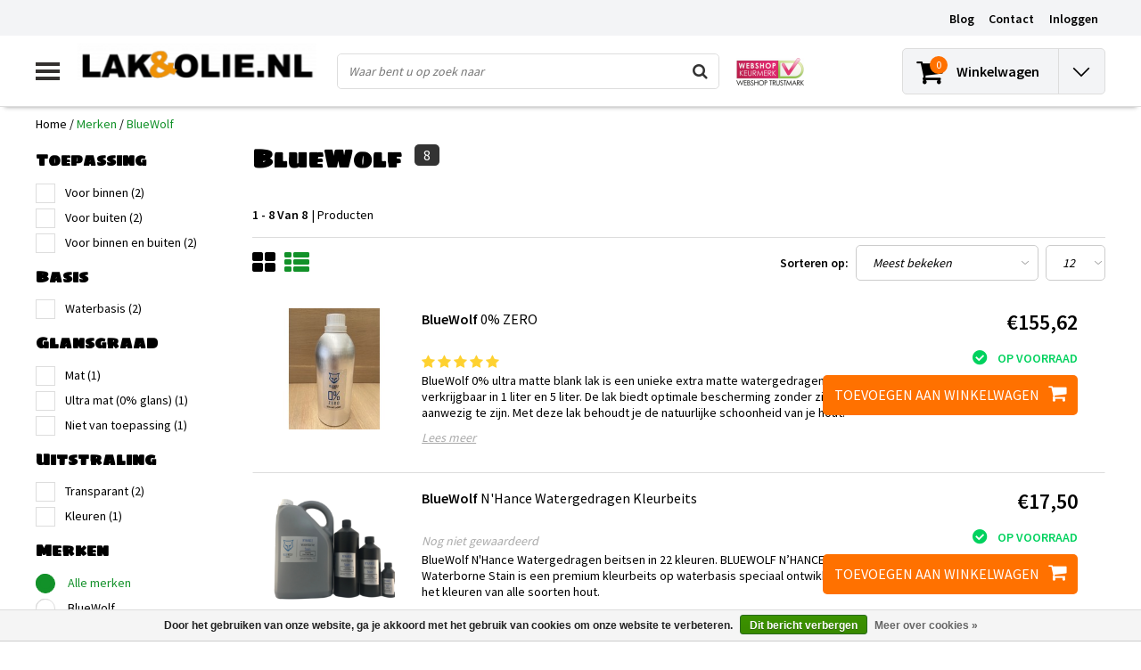

--- FILE ---
content_type: text/html;charset=utf-8
request_url: https://www.lakenolie.nl/brands/bluewolf/
body_size: 10975
content:
<!DOCTYPE html>
<html lang="nl">
  <head>
    <!--
    InStijl Media Ultimate Theme
    Theme by InStijl Media
    https://www.instijlmedia.nl
    
    If you are interested in our special offers or some customizaton, please contact us at info@instijlmedia.nl.
    -->
    <meta charset="utf-8"/>
<!-- [START] 'blocks/head.rain' -->
<!--

  (c) 2008-2026 Lightspeed Netherlands B.V.
  http://www.lightspeedhq.com
  Generated: 16-01-2026 @ 21:43:47

-->
<link rel="canonical" href="https://www.lakenolie.nl/brands/bluewolf/"/>
<link rel="alternate" href="https://www.lakenolie.nl/index.rss" type="application/rss+xml" title="Nieuwe producten"/>
<link href="https://cdn.webshopapp.com/assets/cookielaw.css?2025-02-20" rel="stylesheet" type="text/css"/>
<meta name="robots" content="noodp,noydir"/>
<meta name="google-site-verification" content="WCrlPIHHThUpt_g4NYW73039ucHmVgxMaez56yaIwyE"/>
<meta property="og:url" content="https://www.lakenolie.nl/brands/bluewolf/?source=facebook"/>
<meta property="og:site_name" content="LakenOlie.nl"/>
<meta property="og:title" content="BlueWolf"/>
<meta property="og:description" content="Jouw werk is een weerspiegeling van je creativiteit, passie en toewijding aan het ontwerpen of maken van iets moois, functioneel en inspirerend. Het proces van"/>
<!--[if lt IE 9]>
<script src="https://cdn.webshopapp.com/assets/html5shiv.js?2025-02-20"></script>
<![endif]-->
<!-- [END] 'blocks/head.rain' -->
        <title>BlueWolf | LakenOlie.nl</title>
    <meta name="description" content="Jouw werk is een weerspiegeling van je creativiteit, passie en toewijding aan het ontwerpen of maken van iets moois, functioneel en inspirerend. Het proces van" />
    <meta name="keywords" content="BlueWolf, Skepwolf projects Veracious Lakenolie coatings bormawachs morrells" />
    <meta http-equiv="X-UA-Compatible" content="IE=Edge">
    <meta name="viewport" content="width=device-width">
    <meta name="apple-mobile-web-app-capable" content="yes">
    <meta name="apple-mobile-web-app-status-bar-style" content="black">
    <meta property="fb:app_id" content="966242223397117"/>
    <link rel="shortcut icon" href="https://cdn.webshopapp.com/shops/258820/themes/170233/v/2069413/assets/favicon.ico?20250910101414" type="image/x-icon" />

<link href='//fonts.googleapis.com/css?family=Source%20Sans%20Pro:400,300,600' rel='stylesheet' type='text/css'>
<link href='//fonts.googleapis.com/css?family=Sigmar%20One:400,300,600' rel='stylesheet' type='text/css'>

<link rel="stylesheet" type="text/css" href="https://cdn.webshopapp.com/shops/258820/themes/170233/assets/stylesheet.css???2025091010141420201030172253" />
<link rel="stylesheet" type="text/css" href="https://cdn.webshopapp.com/shops/258820/themes/170233/assets/general.css?2025091010141420201030172253" />
<link rel="stylesheet" type="text/css" href="https://cdn.webshopapp.com/shops/258820/themes/170233/assets/settings.css?2025091010141420201030172253" />
<link rel="stylesheet" type="text/css" href="https://cdn.webshopapp.com/shops/258820/themes/170233/assets/custom.css?2025091010141420201030172253" />
<link rel="stylesheet" href="https://cdn.webshopapp.com/shops/258820/themes/170233/assets/responsive.css??2025091010141420201030172253" />
<script type="text/javascript">
  var template = 'pages/collection.rain';
  var searchUrl = "https://www.lakenolie.nl/search/";
  var searchBar = 'live';
  var filter_url = '1'
  var ism_rating;
</script>  </head>
  <body class="body osx webkit">
        <div id="wrapper" class="wrapper">  
            <div id="resMenu">
  
  <div class="menu-text">
    <strong>Menu</strong>
  </div>
  
  <div id="resNavCloser">
    <span class="pe-7s-close"></span>
  </div>
  
  <div class="clear"></div>
  
  <div id="resNav">
    <div class="search-mobile-bar"></div>
    <ul>
            <li class="item">
        <a href="https://www.lakenolie.nl/acties/" title="ACTIES">ACTIES</a>
              </li>
            <li class="item">
        <a href="https://www.lakenolie.nl/lakken-beitsen/" title="LAKKEN &amp; BEITSEN">LAKKEN &amp; BEITSEN</a>
              </li>
            <li class="item">
        <a href="https://www.lakenolie.nl/olie-wax/" title="OLIE &amp; WAX">OLIE &amp; WAX</a>
              </li>
            <li class="item">
        <a href="https://www.lakenolie.nl/kleurmiddelen/" title="KLEURMIDDELEN">KLEURMIDDELEN</a>
              </li>
            <li class="item">
        <a href="https://www.lakenolie.nl/decoratieve-afwerkingen/" title="DECORATIEVE AFWERKINGEN">DECORATIEVE AFWERKINGEN</a>
              </li>
            <li class="item">
        <a href="https://www.lakenolie.nl/restauratie/" title="RESTAURATIE">RESTAURATIE</a>
              </li>
            <li class="item">
        <a href="https://www.lakenolie.nl/metal-primers-sealers/" title="METAL PRIMERS &amp; SEALERS">METAL PRIMERS &amp; SEALERS</a>
              </li>
            <li class="item">
        <a href="https://www.lakenolie.nl/wand-afwerkingen/" title="WAND AFWERKINGEN">WAND AFWERKINGEN</a>
              </li>
            <li class="item">
        <a href="https://www.lakenolie.nl/onderhoud/" title="ONDERHOUD">ONDERHOUD</a>
              </li>
            <li class="item">
        <a href="https://www.lakenolie.nl/metal-patinas/" title="METAL PATINAS">METAL PATINAS</a>
              </li>
            <li class="item">
        <a href="https://www.lakenolie.nl/gereedschappen-materialen/" title="GEREEDSCHAPPEN &amp; MATERIALEN">GEREEDSCHAPPEN &amp; MATERIALEN</a>
              </li>
            <li class="item">
        <a href="https://www.lakenolie.nl/liquid-metal-coating/" title="LIQUID METAL COATING">LIQUID METAL COATING</a>
              </li>
            <li class="item">
        <a href="https://www.lakenolie.nl/borma-pro/" title="BORMA PRO">BORMA PRO</a>
              </li>
                  
            <li class="item">
        <a href="https://www.lakenolie.nl/brands/" title="Merken">Merken</a>
                <span class="pe-7s-angle-down"></span>
        <ul class="submenu no-subs">
                    <li class="item active">
            <a href="https://www.lakenolie.nl/brands/bluewolf/" title="BlueWolf">BlueWolf</a>
          </li>
                    <li class="item">
            <a href="https://www.lakenolie.nl/brands/borma-pro/" title="Borma Pro">Borma Pro</a>
          </li>
                    <li class="item">
            <a href="https://www.lakenolie.nl/brands/borma-wachs/" title="Borma Wachs">Borma Wachs</a>
          </li>
                    <li class="item">
            <a href="https://www.lakenolie.nl/brands/borma-wachs-touch-up/" title="Borma Wachs - Touch Up -">Borma Wachs - Touch Up -</a>
          </li>
                    <li class="item">
            <a href="https://www.lakenolie.nl/brands/dofine/" title="DOFINE">DOFINE</a>
          </li>
                    <li class="item">
            <a href="https://www.lakenolie.nl/brands/lakenolienl/" title="Lakenolie.nl">Lakenolie.nl</a>
          </li>
                    <li class="item">
            <a href="https://www.lakenolie.nl/brands/sculpt-nouveau/" title="Sculpt Nouveau">Sculpt Nouveau</a>
          </li>
                    <li class="item">
            <a href="https://www.lakenolie.nl/brands/sprayshop/" title="Sprayshop">Sprayshop</a>
          </li>
                  </ul>
              </li>
            
                  <li class="item blog">
        <a href="https://www.lakenolie.nl/blogs/lakenolie-blog/" title="HANDIGE TIPS LEES JE HIER">HANDIGE TIPS LEES JE HIER</a>
                <span class="pe-7s-angle-down"></span>
        <ul>
                    <li class="item">
            <a href="https://www.lakenolie.nl/blogs/lakenolie-blog/voorjaarsschoonmaak-van-je-tuinhout/" title="Voorjaarsschoonmaak van je tuinhout">Voorjaarsschoonmaak van je tuinhout</a>
          </li>
                    <li class="item">
            <a href="https://www.lakenolie.nl/blogs/lakenolie-blog/hoe-bescherm-ik-mijn-houten-tuinmeubelen/" title="Hoe bescherm ik mijn houten tuinmeubelen? ">Hoe bescherm ik mijn houten tuinmeubelen? </a>
          </li>
                    <li class="item">
            <a href="https://www.lakenolie.nl/blogs/lakenolie-blog/beits-of-beits/" title="Beits of beits???">Beits of beits???</a>
          </li>
                    <li class="item">
            <a href="https://www.lakenolie.nl/blogs/lakenolie-blog/een-houten-vloer-olien-zo-doe-je-dat/" title="Een houten vloer oliën, zo doe je dat">Een houten vloer oliën, zo doe je dat</a>
          </li>
                    <li class="item">
            <a href="https://www.lakenolie.nl/blogs/lakenolie-blog/advies-van-de-expert-eiken-tafel-olien-lakken-of-i/" title="Eiken tafel: oliën, lakken of in de wax zetten?">Eiken tafel: oliën, lakken of in de wax zetten?</a>
          </li>
                  </ul>
              </li>
                  <li class="item lang">
                  <a href="" onclick="" title="Nederlands" class="language language-nl">
        <em>Taal:</em> Nederlands
      </a>
                    <span class="pe-7s-angle-down"></span>
      <ul class="submenu no-subs">
                                 </ul>
   </li>
  <li class="item lang">
                  <a href="" onclick="" title="eur" class="language language-EUR">
        <em>Valuta:</em> EUR - €
      </a>
                    <span class="pe-7s-angle-down"></span>
      <ul class="submenu no-subs">
                                 </ul>
   		</li>
    </ul>
  </div>
</div>      <div class="container">
         
        <div id="topnav">
  <div class="colfull auto">
    <Div class="row">
      <div class="col-sm-9 col-lg-10 col-md-12 ">
              </div>
      
            <div id="global" class="col-sm-3 col-lg-2">
        
                 
                
        <div class="dropdown">
          <ul class="unstyled-list">
                        <li class="blog">
              <a href="" onclick="" title="HANDIGE TIPS LEES JE HIER">
                <span class="title">Blog</span>
              </a>
                            <ul class="">
                                <li class="">
                  <a href="https://www.lakenolie.nl/blogs/lakenolie-blog/voorjaarsschoonmaak-van-je-tuinhout/" title="Voorjaarsschoonmaak van je tuinhout">Voorjaarsschoonmaak van je tuinhout</a>
                </li>
                                <li class="">
                  <a href="https://www.lakenolie.nl/blogs/lakenolie-blog/hoe-bescherm-ik-mijn-houten-tuinmeubelen/" title="Hoe bescherm ik mijn houten tuinmeubelen? ">Hoe bescherm ik mijn houten tuinmeubelen? </a>
                </li>
                                <li class="">
                  <a href="https://www.lakenolie.nl/blogs/lakenolie-blog/beits-of-beits/" title="Beits of beits???">Beits of beits???</a>
                </li>
                                <li class="">
                  <a href="https://www.lakenolie.nl/blogs/lakenolie-blog/een-houten-vloer-olien-zo-doe-je-dat/" title="Een houten vloer oliën, zo doe je dat">Een houten vloer oliën, zo doe je dat</a>
                </li>
                                <li class="">
                  <a href="https://www.lakenolie.nl/blogs/lakenolie-blog/advies-van-de-expert-eiken-tafel-olien-lakken-of-i/" title="Eiken tafel: oliën, lakken of in de wax zetten?">Eiken tafel: oliën, lakken of in de wax zetten?</a>
                </li>
                              </ul>
                          </li>
                      </ul>
        </div>
        <div class="link">
          <ul>
            <li>
              <a href="https://www.lakenolie.nl/service/" onclick="">
                <span class="title">Contact</span>
              </a>
            </li>
          </ul>
        </div>
        <div class="dropdown">
          <ul>
            <li>
              <a href="" onclick="">
                <span class="title">Inloggen</span>
              </a>
              <div class="account submenu border-box unstyled-list">
                                <div class="login-header">
                  <strong>Mijn account</strong>
                </div>
                                <div class="login-content">
                                    <div id="login">
                    <form action="https://www.lakenolie.nl/account/loginPost/" method="post" id="form_login">
                      <input type="hidden" name="key" value="67e74c9ee674531a3d16f00ff47d423b" />
                      <div class="login-input">
                        <input type="hidden" name="type" value="login" />
                        <input type="text" name="email" placeholder="E-mail" onfocus="if(this.value=='E-mail'){this.value='';};" class="cat-myacc" />
                        <input type="password" class="cat-myacc" name="password" placeholder="Wachtwoord" onfocus="if(this.value=='Wachtwoord'){this.value='';};" />
                      </div>
                      <div class="account-buttons">
                        <div class="btn btn-default reg-acc">
                          <a href="#" onclick="$('#form_login').submit();" title="Inloggen">Inloggen </a>
                        </div>
                        <div class="register">
                          <strong>Nieuwe klant?</strong>
                          <div class="btn btn-default new-acc">
                            <a href="https://www.lakenolie.nl/account/" title="Registreren" rel="nofollow">Registreren</a>
                          </div>
                          <div class="clear"></div>
                        </div>
                      </div>
                    </form>
                  </div>
                                  </div>
              </div>
            </li>
          </ul>
        </div>
      </div>
          </div>   
  </div>
</div><header id="header" class="header header-pages topnav-active">
  <div class="colfull auto">
    <div class="header-content row">
      <div id="logo" class="col-xsm-2 col-lg-3 col-md-3 col-sd-12">
        
        <div id="resNavOpener" class="menuIcon">
          <div class="buttonContainer">
            <div class="miniBar"></div>
            <div class="miniBar middle"></div>
            <div class="miniBar"></div>
          </div>
          
                    <div class="nav-menu">
            <nav class="navigation">
  <div class="nav nav-container">
    <div class="nav-title-box">
      <strong>Categorieën</strong>
    </div>
    <div class="navbar">
      <ul class="nav">
                <li class="item">
          <a href="https://www.lakenolie.nl/acties/" title="ACTIES" class="itemlink">
            <span class="title">ACTIES</span>
                      </a>
          
                      </li>
                    <li class="item">
          <a href="https://www.lakenolie.nl/lakken-beitsen/" title="LAKKEN &amp; BEITSEN" class="itemlink">
            <span class="title">LAKKEN &amp; BEITSEN</span>
                      </a>
          
                      </li>
                    <li class="item">
          <a href="https://www.lakenolie.nl/olie-wax/" title="OLIE &amp; WAX" class="itemlink">
            <span class="title">OLIE &amp; WAX</span>
                      </a>
          
                      </li>
                    <li class="item">
          <a href="https://www.lakenolie.nl/kleurmiddelen/" title="KLEURMIDDELEN" class="itemlink">
            <span class="title">KLEURMIDDELEN</span>
                      </a>
          
                      </li>
                    <li class="item">
          <a href="https://www.lakenolie.nl/decoratieve-afwerkingen/" title="DECORATIEVE AFWERKINGEN" class="itemlink">
            <span class="title">DECORATIEVE AFWERKINGEN</span>
                      </a>
          
                      </li>
                    <li class="item">
          <a href="https://www.lakenolie.nl/restauratie/" title="RESTAURATIE" class="itemlink">
            <span class="title">RESTAURATIE</span>
                      </a>
          
                      </li>
                    <li class="item">
          <a href="https://www.lakenolie.nl/metal-primers-sealers/" title="METAL PRIMERS &amp; SEALERS" class="itemlink">
            <span class="title">METAL PRIMERS &amp; SEALERS</span>
                      </a>
          
                      </li>
                    <li class="item">
          <a href="https://www.lakenolie.nl/wand-afwerkingen/" title="WAND AFWERKINGEN" class="itemlink">
            <span class="title">WAND AFWERKINGEN</span>
                      </a>
          
                      </li>
                    <li class="item">
          <a href="https://www.lakenolie.nl/onderhoud/" title="ONDERHOUD" class="itemlink">
            <span class="title">ONDERHOUD</span>
                      </a>
          
                      </li>
                    <li class="item">
          <a href="https://www.lakenolie.nl/metal-patinas/" title="METAL PATINAS" class="itemlink">
            <span class="title">METAL PATINAS</span>
                      </a>
          
                      </li>
                    <li class="item">
          <a href="https://www.lakenolie.nl/gereedschappen-materialen/" title="GEREEDSCHAPPEN &amp; MATERIALEN" class="itemlink">
            <span class="title">GEREEDSCHAPPEN &amp; MATERIALEN</span>
                      </a>
          
                      </li>
                                    <li class="item">
              <a href="https://www.lakenolie.nl/catalog/" title="" class="subsubitemlink">
                <span class="title italic">Alle categorieën</span>
              </a>
            </li>
                    		            </ul>
            </div>
            </div>
            </nav>          </div>
                  </div>
        
        <div class="logo">
          <a href="https://www.lakenolie.nl/" alt="LakenOlie.nl">
                        <img src="https://cdn.webshopapp.com/shops/258820/themes/170233/v/2069413/assets/logo.png?20250910101414" alt="logo" class="img-responsive" />
                      </a>
        </div>
        
        <div class="cart-button">
          <a href="https://www.lakenolie.nl/cart/" title="Winkelwagen">
            <div class="cart-icon">
              <i class="fa fa-shopping-cart" aria-hidden="true"></i>
              <span class="cart-count">0</span>
            </div>
          </a>
        </div>
        
      </div>
      <div id="search" class="col-xsm-6 col-lg-7 col-md-7 col-sd-12">
        <div class="searchnav hm-active live">
          <form action="https://www.lakenolie.nl/search/" method="get" id="formSearch">
            <input type="search" name="q" autocomplete="off" value="" placeholder="Waar bent u op zoek naar"/>
                        <i onclick="$('#formSearch').submit();" title="Zoeken" class="fa fa-search"></i>
            <div class="autocomplete">
                            <div class="products products-livesearch clear"></div>
              <div class="notfound">Geen producten gevonden...</div>
              <div class="more clear"><a class="item-add-btn livesearch" href="https://www.lakenolie.nl/search/">Bekijk alle resultaten <span>(0)</span></a></div>
            </div>
          </form>
        </div>
        
                <div class="hallmark">
                    <img src="https://cdn.webshopapp.com/shops/258820/themes/170233/assets/hallmark.png?20240815230113" width="100" alt="" class="img-responsive" />
                  </div>
              </div>
      <div id="cart" class="col-xsm-2 col-lg-2 col-md-2">
        <div class="cart-vertical">
          <div class="cart-button">
            <a href="https://www.lakenolie.nl/cart/" title="Winkelwagen">
              <div class="cart-icon">
                <i class="fa fa-shopping-cart" aria-hidden="true"></i>
                <span class="cart-count">0</span>
              </div>
              <strong>Winkelwagen</strong>
            </a>
            
            
            
            <div class="dropdown cart-dropdown">
              <ul>
                <li>
                  <a href="" onclick="" class="cart-icon-arrow no-transistion">
                    <i class="pe-7s-angle-down" aria-hidden="true"></i>
                  </a>
                                      <div class="submenu subright unstyled-list empty-cart">
                      <div class="cart-title">Winkelwagen<span class="items">0 Producten</span></div>
                      <div class="cart-content">U heeft geen artikelen in uw winkelwagen</div>
                    </div>
                                      </li>
                  </ul>
                  </div>
                </div>
                  
                </div>
                </div>
                </div>
                </div>
                </header>        <main id="main" class="page">
                    <div class="colfull auto">
                        
<div class="row">
      
  <div class="breadcrumbs col-sm-12"> 
    <a href="https://www.lakenolie.nl/" title="Home" class="crumb">Home</a> 
        / <a href="https://www.lakenolie.nl/brands/" class="crumb active">Merken</a>
        / <a href="https://www.lakenolie.nl/brands/bluewolf/" class="crumb active">BlueWolf</a>
      </div> 
      <div id="sidebar" class="col-xsm-2 col-lg-12">
    <div class="filter-button">
      <div class="btn btn-filter">
        <a href="" onclick="return false" title="Filter">
          <span>Filters</span>
        </a>
      </div>
      <div class="filter-sidebar">
        <div class="sidebar">
  
   
  <div class="categories widget">
                                                                                                                                                                                                                          </div>
      
<div class="filter-container">
  <div class="filters">
    
    <form action="https://www.lakenolie.nl/brands/bluewolf/" method="get" id="filter_form" class="filter_form">
      <input type="hidden" name="max" value="200" class="filter_form_max" />
      <input type="hidden" name="min" value="0" class="filter_form_min" />
      <input type="hidden" name="mode" value="list" class="filter_form_mode" />
      <input type="hidden" name="limit" value="12" class="filter_form_limit" />
      <input type="hidden" name="sort" value="popular" class="filter_form_sort" />
      <input type="hidden" value="1" id="totalpages" />
      
                    
      <div class="custom-filters widget">
        <div class="title-box">
          <strong>Toepassing</strong>
          <div class="clear"></div>
        </div>
        <ul>  
                    <li class="sidebar-filter-item ">
            <i class="fa fa-check" aria-hidden="true"></i>
            <input id="filter_726472" type="checkbox" name="filter[]" value="726472"  />
            <span class="cr"><i class="ck-icon fa fa-check"></i></span>
            <label for="filter_726472">Voor binnen <span>(2)</span></label>
          </li>
                    <li class="sidebar-filter-item ">
            <i class="fa fa-check" aria-hidden="true"></i>
            <input id="filter_726473" type="checkbox" name="filter[]" value="726473"  />
            <span class="cr"><i class="ck-icon fa fa-check"></i></span>
            <label for="filter_726473">Voor buiten <span>(2)</span></label>
          </li>
                    <li class="sidebar-filter-item ">
            <i class="fa fa-check" aria-hidden="true"></i>
            <input id="filter_726474" type="checkbox" name="filter[]" value="726474"  />
            <span class="cr"><i class="ck-icon fa fa-check"></i></span>
            <label for="filter_726474">Voor binnen en buiten <span>(2)</span></label>
          </li>
                            </ul> 
      </div>
              
      <div class="custom-filters widget">
        <div class="title-box">
          <strong>Basis</strong>
          <div class="clear"></div>
        </div>
        <ul>  
                    <li class="sidebar-filter-item ">
            <i class="fa fa-check" aria-hidden="true"></i>
            <input id="filter_726516" type="checkbox" name="filter[]" value="726516"  />
            <span class="cr"><i class="ck-icon fa fa-check"></i></span>
            <label for="filter_726516">Waterbasis <span>(2)</span></label>
          </li>
                            </ul> 
      </div>
              
      <div class="custom-filters widget">
        <div class="title-box">
          <strong>Glansgraad</strong>
          <div class="clear"></div>
        </div>
        <ul>  
                    <li class="sidebar-filter-item ">
            <i class="fa fa-check" aria-hidden="true"></i>
            <input id="filter_727048" type="checkbox" name="filter[]" value="727048"  />
            <span class="cr"><i class="ck-icon fa fa-check"></i></span>
            <label for="filter_727048">Mat <span>(1)</span></label>
          </li>
                    <li class="sidebar-filter-item ">
            <i class="fa fa-check" aria-hidden="true"></i>
            <input id="filter_727052" type="checkbox" name="filter[]" value="727052"  />
            <span class="cr"><i class="ck-icon fa fa-check"></i></span>
            <label for="filter_727052">Ultra mat (0% glans) <span>(1)</span></label>
          </li>
                    <li class="sidebar-filter-item ">
            <i class="fa fa-check" aria-hidden="true"></i>
            <input id="filter_727798" type="checkbox" name="filter[]" value="727798"  />
            <span class="cr"><i class="ck-icon fa fa-check"></i></span>
            <label for="filter_727798">Niet van toepassing <span>(1)</span></label>
          </li>
                            </ul> 
      </div>
              
      <div class="custom-filters widget">
        <div class="title-box">
          <strong>Uitstraling</strong>
          <div class="clear"></div>
        </div>
        <ul>  
                    <li class="sidebar-filter-item ">
            <i class="fa fa-check" aria-hidden="true"></i>
            <input id="filter_727583" type="checkbox" name="filter[]" value="727583"  />
            <span class="cr"><i class="ck-icon fa fa-check"></i></span>
            <label for="filter_727583">Transparant <span>(2)</span></label>
          </li>
                    <li class="sidebar-filter-item ">
            <i class="fa fa-check" aria-hidden="true"></i>
            <input id="filter_727584" type="checkbox" name="filter[]" value="727584"  />
            <span class="cr"><i class="ck-icon fa fa-check"></i></span>
            <label for="filter_727584">Kleuren <span>(1)</span></label>
          </li>
                            </ul> 
      </div>
                  
            <div class="brands widget">
        <div class="title-box">
          <strong>Merken</strong>
          <div class="clear"></div>
        </div>
        <ul class="subnav">
                    <li class="subitem  selected">
            <input id="filter_0" type="radio" name="brand" value="0"  checked="checked" >
            <span class="cr"><i class="ck-icon fa fa-circle"></i></span>
            <label class="itemLink" for="filter_0">
              Alle merken
            </label>
          </li>
                    <li class="subitem ">
            <input id="filter_3979323" type="radio" name="brand" value="3979323" >
            <span class="cr"><i class="ck-icon fa fa-circle"></i></span>
            <label class="itemLink" for="filter_3979323">
              BlueWolf
            </label>
          </li>
                            </ul>
      </div>
            
            <div class="prices widget">
        <div class="title-box">
          <strong>Prijs</strong>
          <div class="clear"></div>
        </div>
        
        <div class="price-filter">
          <div class="filter-slider">
            <div id="collection-filter-price"></div>
          </div>
          <div class="price-filter-range clear">
            <div class="min">Min: €<span>0</span></div>
            <div class="max">Max: €<span>200</span></div>
          </div>
        </div>
      </div>
            
      
      <div class="clear"></div>
      
    </form>
    
  </div>
</div>
      <div class="feedback-widget">
      <script id='webwinkelkeur_script_container'>(function () {
  _webwinkelkeur_id = ;
  _webwinkelkeur_theme = 'light';
  _webwinkelkeur_color = '#ea0e8b';
  _webwinkelkeur_show = 'yes';
  _webwinkelkeur_view = 'slider';
  _webwinkelkeur_amount = 6;
  _webwinkelkeur_width = 'manual';
  _webwinkelkeur_width_amount = '205px';
  _webwinkelkeur_height = '126px';
  _webwinkelkeur_interval = 5000;
  var js = document.createElement('script');
  js.id = 'webwinkelkeur_script';
  js.type = 'text/javascript';
  js.async = true;
  js.src = '//www.webwinkelkeur.nl/widget.js';
  var s = document.getElementById('webwinkelkeur_script_container');
  s.parentNode.insertBefore(js, s);
})();</script>
      </div>
    
    </div>      </div>
    </div>
  </div>
    
  <div id="collection" class="col-xsm-8 col-lg-12">
    
    <div class="title-box"> 
      <h1 class="collection-title">BlueWolf</h1>
      <div class="title-label">
        <span>8</span>
      </div>
      <div class="clear"></div>
    </div> 
    
            <div class="pagination">
      <div class="row">
        
        <div class="products-pager col-sm-3 col-md-12">
          <div class="pager-counts">
            <strong class="left">
              1 - 8
              Van 8
            </strong>
          </div>
          <div class="pager-limits">
            <span> | Producten</span>
          </div>
        </div>
        
                        
      </div>
    </div>
            <form action="https://www.lakenolie.nl/brands/bluewolf/" method="get" id="filter_form2">
      <input type="hidden" name="mode" value="list" class="filter_form_mode" />
      <div class="col-sm-6 col-lg-4 mode">
        <div class="modes">
          <ul>
                        <li class="grid"><a class="" href="https://www.lakenolie.nl/brands/bluewolf/?mode=grid" title="Foto-tabel"><i class="fa fa-th-large"></i></a></li>
                        <li class="list"><a class=" active" href="https://www.lakenolie.nl/brands/bluewolf/" title="Lijst"><i class="fa fa-th-list"></i></a></li>
                      </ul>
        </div>
      </div>
      <div class="col-sm-6 col-lg-8 sort">
        <div class="row">
          <div class="col-sm-5 sort-by">
            <strong class="sort-title">Sorteren op:</strong>
          </div>
          <div class="col-sm-5 col-md-8 col-sd-12 sort">
            <div class="sort-input">
              <select name="sort" onchange="$('#filter_form .filter_form_sort').val($(this).val());$('#filter_form').submit();">
                                <option value="popular" fil-url="https://www.lakenolie.nl/brands/bluewolf/?sort%5Bid%5D=popular&amp;sort%5Btitle%5D=Meest+bekeken" selected disabled selected="selected">Meest bekeken</option>
                                <option value="newest" fil-url="https://www.lakenolie.nl/brands/bluewolf/?sort%5Bid%5D=newest&amp;sort%5Btitle%5D=Nieuwste+producten">Nieuwste producten</option>
                                <option value="lowest" fil-url="https://www.lakenolie.nl/brands/bluewolf/?sort%5Bid%5D=lowest&amp;sort%5Btitle%5D=Laagste+prijs">Laagste prijs</option>
                                <option value="highest" fil-url="https://www.lakenolie.nl/brands/bluewolf/?sort%5Bid%5D=highest&amp;sort%5Btitle%5D=Hoogste+prijs">Hoogste prijs</option>
                                <option value="asc" fil-url="https://www.lakenolie.nl/brands/bluewolf/?sort%5Bid%5D=asc&amp;sort%5Btitle%5D=Naam+oplopend">Naam oplopend</option>
                                <option value="desc" fil-url="https://www.lakenolie.nl/brands/bluewolf/?sort%5Bid%5D=desc&amp;sort%5Btitle%5D=Naam+aflopend">Naam aflopend</option>
                              </select>
            </div>
          </div>
                    <div class="col-sm-2 col-md-4 col-sd-12 limit">
            <div class="sort-input">
              <select name="limit" onchange="$('#filter_form .filter_form_limit').val($(this).val());$('#filter_form').submit();">
                                <option value="4" limit-url="https://www.lakenolie.nl/brands/bluewolf/?limit=4">4</option>
                                <option value="8" limit-url="https://www.lakenolie.nl/brands/bluewolf/?limit=8">8</option>
                                <option value="12" limit-url="https://www.lakenolie.nl/brands/bluewolf/" selected disabled selected="selected">12</option>
                                <option value="16" limit-url="https://www.lakenolie.nl/brands/bluewolf/?limit=16">16</option>
                                <option value="24" limit-url="https://www.lakenolie.nl/brands/bluewolf/?limit=24">24</option>
                                <option value="32" limit-url="https://www.lakenolie.nl/brands/bluewolf/?limit=32">32</option>
                                <option value="40" limit-url="https://www.lakenolie.nl/brands/bluewolf/?limit=40">40</option>
                                <option value="50" limit-url="https://www.lakenolie.nl/brands/bluewolf/?limit=50">50</option>
                                <option value="100" limit-url="https://www.lakenolie.nl/brands/bluewolf/?limit=100">100</option>
                              </select>
            </div>
          </div>
                  </div>
      </div>
    </form>
        
        <div id="products">
      <div class="products list">
                <script>var loadPages = false;</script>
                                        <div class="productborder col-sm-12">
  <div class="product product-list product-111292887">
    <div class="product-image col-sm-2 col-md-3 col-sd-4">
            <a href="https://www.lakenolie.nl/bluewolf-matte-lak-extra-mat.html" title="0% ZERO">
                <img src="https://cdn.webshopapp.com/shops/258820/files/400996198/210x210x2/0-zero.jpg" alt="0% ZERO" class="img-responsive" />
              </a>
    </div>
    <div class="product-details col-sm-7 col-md-6 col-sd-8">
      <div class="product-title">
        <a href="https://www.lakenolie.nl/bluewolf-matte-lak-extra-mat.html" title="0% ZERO"><strong>BlueWolf</strong> <span>0% ZERO</span></a>
      </div>
            <div class="product-stars">
                <div class="stars">
                                        
                    <span class="stars">
                        <i class="fa fa-star" aria-hidden="true"></i>
                        <i class="fa fa-star" aria-hidden="true"></i>
                        <i class="fa fa-star" aria-hidden="true"></i>
                        <i class="fa fa-star" aria-hidden="true"></i>
                        <i class="fa fa-star" aria-hidden="true"></i>
                                  </span>
                  </div>
              </div>
                  <div class="product-desc">
        <p>BlueWolf 0% ultra matte blank lak is een unieke extra matte watergedragen lak, verkrijgbaar in 1 liter en 5 liter. De lak biedt optimale bescherming zonder zichtbaar aanwezig te zijn. Met deze lak behoudt je de natuurlijke schoonheid van je hout.</p>
        <a href="https://www.lakenolie.nl/bluewolf-matte-lak-extra-mat.html" title="" class="italic underline btn-readmore">Lees meer</a>
      </div>
          </div>
    <div class="product-cart col-sm-3 col-md-3 col-sd-12">
      <div class="product-price price">
                        <strong class="price">€155,62</strong>
              </div>
        
                        <div class="instock">
        <i class="fa fa-check-circle" aria-hidden="true"></i>
        <strong>Op voorraad</strong>
      </div>
                        <div class="cart">
        <a href="https://www.lakenolie.nl/cart/add/224591389/" class="btn btn-default" title="Toevoegen aan winkelwagen" >
          <span class="cart-text-bundle">Toevoegen aan winkelwagen</span><i class="fa fa-shopping-cart"></i>  
        </a>
      </div>
          </div>
  </div>
</div>
<div class="clear"></div>        
                                                
                <div class="productborder col-sm-12">
  <div class="product product-list product-116067056">
    <div class="product-image col-sm-2 col-md-3 col-sd-4">
            <a href="https://www.lakenolie.nl/kleurbeits-watergedragen.html" title="N&#039;Hance Watergedragen Kleurbeits">
                <img src="https://cdn.webshopapp.com/shops/258820/files/349100591/210x210x2/nhance-watergedragen-kleurbeits.jpg" alt="N&#039;Hance Watergedragen Kleurbeits" class="img-responsive" />
              </a>
    </div>
    <div class="product-details col-sm-7 col-md-6 col-sd-8">
      <div class="product-title">
        <a href="https://www.lakenolie.nl/kleurbeits-watergedragen.html" title="N&#039;Hance Watergedragen Kleurbeits"><strong>BlueWolf</strong> <span>N&#039;Hance Watergedragen Kleurbeits</span></a>
      </div>
            <div class="product-stars">
                <div class="stars-none filler"><a href="https://www.lakenolie.nl/account/review/116067056/">Nog niet gewaardeerd</a></div>
              </div>
                  <div class="product-desc">
        <p>BlueWolf N'Hance Watergedragen beitsen in 22 kleuren.  BLUEWOLF N’HANCE Waterborne Stain is een premium kleurbeits op waterbasis speciaal ontwikkeld voor het kleuren van alle soorten hout.</p>
        <a href="https://www.lakenolie.nl/kleurbeits-watergedragen.html" title="" class="italic underline btn-readmore">Lees meer</a>
      </div>
          </div>
    <div class="product-cart col-sm-3 col-md-3 col-sd-12">
      <div class="product-price price">
                        <strong class="price">€17,50</strong>
              </div>
        
                        <div class="instock">
        <i class="fa fa-check-circle" aria-hidden="true"></i>
        <strong>Op voorraad</strong>
      </div>
                        <div class="cart">
        <a href="https://www.lakenolie.nl/cart/add/233074759/" class="btn btn-default" title="Toevoegen aan winkelwagen" >
          <span class="cart-text-bundle">Toevoegen aan winkelwagen</span><i class="fa fa-shopping-cart"></i>  
        </a>
      </div>
          </div>
  </div>
</div>
<div class="clear"></div>        
                                                
                <div class="productborder col-sm-12">
  <div class="product product-list product-116123983">
    <div class="product-image col-sm-2 col-md-3 col-sd-4">
            <a href="https://www.lakenolie.nl/guard-onderhoudsemulsie-voor-hout.html" title="Guard - onderhoudspray voor gelakte oppervlaktes">
                <img src="https://cdn.webshopapp.com/shops/258820/files/349240546/210x210x2/guard-onderhoudspray-voor-gelakte-oppervlaktes.jpg" alt="Guard - onderhoudspray voor gelakte oppervlaktes" class="img-responsive" />
              </a>
    </div>
    <div class="product-details col-sm-7 col-md-6 col-sd-8">
      <div class="product-title">
        <a href="https://www.lakenolie.nl/guard-onderhoudsemulsie-voor-hout.html" title="Guard - onderhoudspray voor gelakte oppervlaktes"><strong>BlueWolf</strong> <span>Guard - onderhoudspray voor gelakte oppervlaktes</span></a>
      </div>
            <div class="product-stars">
                <div class="stars-none filler"><a href="https://www.lakenolie.nl/account/review/116123983/">Nog niet gewaardeerd</a></div>
              </div>
                  <div class="product-desc">
        <p>BLUEWOLF GUARD Nano-Protection Spray biedt snelle en gemakkelijke bescherming aan het oppervlak door middel van een spray. Het legt een klein laagje polymeer wax  over het oppervlak zonder glansniveau te veranderen. Verwijdert vingerafdrukken heel makkeli</p>
        <a href="https://www.lakenolie.nl/guard-onderhoudsemulsie-voor-hout.html" title="" class="italic underline btn-readmore">Lees meer</a>
      </div>
          </div>
    <div class="product-cart col-sm-3 col-md-3 col-sd-12">
      <div class="product-price price">
                        <strong class="price">€30,58</strong>
              </div>
        
                        <div class="instock">
        <i class="fa fa-check-circle" aria-hidden="true"></i>
        <strong>Op voorraad</strong>
      </div>
                        <div class="cart">
        <a href="https://www.lakenolie.nl/cart/add/233156736/" class="btn btn-default" title="Toevoegen aan winkelwagen" >
          <span class="cart-text-bundle">Toevoegen aan winkelwagen</span><i class="fa fa-shopping-cart"></i>  
        </a>
      </div>
          </div>
  </div>
</div>
<div class="clear"></div>        
                                                
                <div class="productborder col-sm-12">
  <div class="product product-list product-159541285">
    <div class="product-image col-sm-2 col-md-3 col-sd-4">
            <a href="https://www.lakenolie.nl/bluewolf-copper-rust.html" title="BlueWolf - Copper Rust">
                <img src="https://cdn.webshopapp.com/shops/258820/files/483322205/210x210x2/bluewolf-copper-rust.jpg" alt="BlueWolf - Copper Rust" class="img-responsive" />
              </a>
    </div>
    <div class="product-details col-sm-7 col-md-6 col-sd-8">
      <div class="product-title">
        <a href="https://www.lakenolie.nl/bluewolf-copper-rust.html" title="BlueWolf - Copper Rust"><strong>BlueWolf</strong> <span>BlueWolf - Copper Rust</span></a>
      </div>
            <div class="product-stars">
                <div class="stars-none filler"><a href="https://www.lakenolie.nl/account/review/159541285/">Nog niet gewaardeerd</a></div>
              </div>
                  <div class="product-desc">
        <p>PRA002944 (koper effect) creëert het effect van geoxideerd metaal op hout (Corten-effect).</p>
        <a href="https://www.lakenolie.nl/bluewolf-copper-rust.html" title="" class="italic underline btn-readmore">Lees meer</a>
      </div>
          </div>
    <div class="product-cart col-sm-3 col-md-3 col-sd-12">
      <div class="product-price price">
                        <strong class="price">€121,-</strong>
              </div>
        
                        <div class="instock">
        <i class="fa fa-check-circle" aria-hidden="true"></i>
        <strong>Op voorraad</strong>
      </div>
                        <div class="cart">
        <a href="https://www.lakenolie.nl/cart/add/316321964/" class="btn btn-default" title="Toevoegen aan winkelwagen" >
          <span class="cart-text-bundle">Toevoegen aan winkelwagen</span><i class="fa fa-shopping-cart"></i>  
        </a>
      </div>
          </div>
  </div>
</div>
<div class="clear"></div>        
                                <div class="usp-products">
                  </div>
                                
                <div class="productborder col-sm-12">
  <div class="product product-list product-137991163">
    <div class="product-image col-sm-2 col-md-3 col-sd-4">
            <a href="https://www.lakenolie.nl/applicator.html" title="Applicator">
                <img src="https://cdn.webshopapp.com/shops/258820/files/412864438/210x210x2/applicator.jpg" alt="Applicator" class="img-responsive" />
              </a>
    </div>
    <div class="product-details col-sm-7 col-md-6 col-sd-8">
      <div class="product-title">
        <a href="https://www.lakenolie.nl/applicator.html" title="Applicator"><strong>BlueWolf</strong> <span>Applicator</span></a>
      </div>
            <div class="product-stars">
                <div class="stars-none filler"><a href="https://www.lakenolie.nl/account/review/137991163/">Nog niet gewaardeerd</a></div>
              </div>
                  <div class="product-desc">
        <p>Uitwasbare applicator voor het zeer makkelijk en efficiënt aanbrengen van lakken- en beitsen. Door zijn grote oppervlak is het eenvoudig de lak en beits gelijkmatig te verdelen over het werkstuk.</p>
        <a href="https://www.lakenolie.nl/applicator.html" title="" class="italic underline btn-readmore">Lees meer</a>
      </div>
          </div>
    <div class="product-cart col-sm-3 col-md-3 col-sd-12">
      <div class="product-price price">
                        <strong class="price">€23,10</strong>
              </div>
        
                        <div class="instock">
        <i class="fa fa-check-circle" aria-hidden="true"></i>
        <strong>Op voorraad</strong>
      </div>
                        <div class="cart">
        <a href="https://www.lakenolie.nl/cart/add/272991165/" class="btn btn-default" title="Toevoegen aan winkelwagen" >
          <span class="cart-text-bundle">Toevoegen aan winkelwagen</span><i class="fa fa-shopping-cart"></i>  
        </a>
      </div>
          </div>
  </div>
</div>
<div class="clear"></div>        
                                                
                <div class="productborder col-sm-12">
  <div class="product product-list product-153817394">
    <div class="product-image col-sm-2 col-md-3 col-sd-4">
            <a href="https://www.lakenolie.nl/bluewolf-alloy-liquid-metal.html" title="BlueWolf Alloy Liquid Metal">
                <img src="https://cdn.webshopapp.com/shops/258820/files/465366148/210x210x2/bluewolf-alloy-liquid-metal.jpg" alt="BlueWolf Alloy Liquid Metal" class="img-responsive" />
              </a>
    </div>
    <div class="product-details col-sm-7 col-md-6 col-sd-8">
      <div class="product-title">
        <a href="https://www.lakenolie.nl/bluewolf-alloy-liquid-metal.html" title="BlueWolf Alloy Liquid Metal"><strong>BlueWolf</strong> <span>BlueWolf Alloy Liquid Metal</span></a>
      </div>
            <div class="product-stars">
                <div class="stars-none filler"><a href="https://www.lakenolie.nl/account/review/153817394/">Nog niet gewaardeerd</a></div>
              </div>
                  <div class="product-desc">
        <p>BlueWolf Alloy Liquid Metal Set. 1 Kg Liquid Metal en 500 ml Carrier.</p>
        <a href="https://www.lakenolie.nl/bluewolf-alloy-liquid-metal.html" title="" class="italic underline btn-readmore">Lees meer</a>
      </div>
          </div>
    <div class="product-cart col-sm-3 col-md-3 col-sd-12">
      <div class="product-price price">
                        <strong class="price">€155,71</strong>
              </div>
        
                        <div class="instock">
        <i class="fa fa-check-circle" aria-hidden="true"></i>
        <strong>Op voorraad</strong>
      </div>
                        <div class="cart">
        <a href="https://www.lakenolie.nl/cart/add/305553917/" class="btn btn-default" title="Toevoegen aan winkelwagen" >
          <span class="cart-text-bundle">Toevoegen aan winkelwagen</span><i class="fa fa-shopping-cart"></i>  
        </a>
      </div>
          </div>
  </div>
</div>
<div class="clear"></div>        
                                                
                <div class="productborder col-sm-12">
  <div class="product product-list product-159541413">
    <div class="product-image col-sm-2 col-md-3 col-sd-4">
            <a href="https://www.lakenolie.nl/bluewolf-copper-rust-copy.html" title="BlueWolf - Iron Rust">
                <img src="https://cdn.webshopapp.com/shops/258820/files/483322185/210x210x2/bluewolf-iron-rust.jpg" alt="BlueWolf - Iron Rust" class="img-responsive" />
              </a>
    </div>
    <div class="product-details col-sm-7 col-md-6 col-sd-8">
      <div class="product-title">
        <a href="https://www.lakenolie.nl/bluewolf-copper-rust-copy.html" title="BlueWolf - Iron Rust"><strong>BlueWolf</strong> <span>BlueWolf - Iron Rust</span></a>
      </div>
            <div class="product-stars">
                <div class="stars-none filler"><a href="https://www.lakenolie.nl/account/review/159541413/">Nog niet gewaardeerd</a></div>
              </div>
                  <div class="product-desc">
        <p>PRA002945 (ijzer effect) creëert het effect van geoxideerd metaal op hout (Corten-effect).</p>
        <a href="https://www.lakenolie.nl/bluewolf-copper-rust-copy.html" title="" class="italic underline btn-readmore">Lees meer</a>
      </div>
          </div>
    <div class="product-cart col-sm-3 col-md-3 col-sd-12">
      <div class="product-price price">
                        <strong class="price">€99,-</strong>
              </div>
        
                        <div class="instock">
        <i class="fa fa-check-circle" aria-hidden="true"></i>
        <strong>Op voorraad</strong>
      </div>
                        <div class="cart">
        <a href="https://www.lakenolie.nl/cart/add/316322264/" class="btn btn-default" title="Toevoegen aan winkelwagen" >
          <span class="cart-text-bundle">Toevoegen aan winkelwagen</span><i class="fa fa-shopping-cart"></i>  
        </a>
      </div>
          </div>
  </div>
</div>
<div class="clear"></div>        
                                                
                <div class="productborder col-sm-12">
  <div class="product product-list product-159541536">
    <div class="product-image col-sm-2 col-md-3 col-sd-4">
            <a href="https://www.lakenolie.nl/bluewolf-oxidizing-agent.html" title="BlueWolf - Oxidizing Agent">
                <img src="https://cdn.webshopapp.com/shops/258820/files/483323197/210x210x2/bluewolf-oxidizing-agent.jpg" alt="BlueWolf - Oxidizing Agent" class="img-responsive" />
              </a>
    </div>
    <div class="product-details col-sm-7 col-md-6 col-sd-8">
      <div class="product-title">
        <a href="https://www.lakenolie.nl/bluewolf-oxidizing-agent.html" title="BlueWolf - Oxidizing Agent"><strong>BlueWolf</strong> <span>BlueWolf - Oxidizing Agent</span></a>
      </div>
            <div class="product-stars">
                <div class="stars-none filler"><a href="https://www.lakenolie.nl/account/review/159541536/">Nog niet gewaardeerd</a></div>
              </div>
                  <div class="product-desc">
        <p>Een oxidizing agent om de Bluewolf - Copper Rust en BlueWolf - Iron Rust mee te gebruiken om een groter oxiderend effect te krijgen.</p>
        <a href="https://www.lakenolie.nl/bluewolf-oxidizing-agent.html" title="" class="italic underline btn-readmore">Lees meer</a>
      </div>
          </div>
    <div class="product-cart col-sm-3 col-md-3 col-sd-12">
      <div class="product-price price">
                        <strong class="price">€33,-</strong>
              </div>
        
                        <div class="instock">
        <i class="fa fa-check-circle" aria-hidden="true"></i>
        <strong>Op voorraad</strong>
      </div>
                        <div class="cart">
        <a href="https://www.lakenolie.nl/cart/add/316322567/" class="btn btn-default" title="Toevoegen aan winkelwagen" >
          <span class="cart-text-bundle">Toevoegen aan winkelwagen</span><i class="fa fa-shopping-cart"></i>  
        </a>
      </div>
          </div>
  </div>
</div>
<div class="clear"></div>        
                                                
         
          
      </div>
    </div>
    
        <div class="pagination">
      <div class="row">
                <div class="products-pager col-sm-3 col-md-12">
          <div class="pager-counts">
            <strong class="left">
              1 - 8
              Van 8
            </strong>
          </div>
          <div class="pager-limits">
            <span> | Producten</span>
          </div>
        </div>
                
                        
      </div>
    </div>
        
        <div id="collection-content">
      <p>Jouw werk is een weerspiegeling van je creativiteit, passie en toewijding aan het ontwerpen of maken van iets moois, functioneel en inspirerend.</p>
<p>Het proces van het eerste idee tot het uiteindelijke, fysieke object is een aanzienlijke investering van tijd, moeite en inzet.</p>
<p>Waarom dan genoegen nemen met iets minder bij het kiezen van de coating voor te beschermen, onderhouden en te verbeteren van uw project .... zou het niet heiligschennis zijn om een standaard verfje op je kunstwerk te sauzen en zo je kunst te downgraden?</p>
<p>Wij denken van wel.</p>
<p>En daarom ontwerpt, produceert en levert BlueWolf alleen de allerbeste coatings. Als het niet voldoet aan onze zeer strenge normen, dan zal het zeker niet voldoen aan de jouwe.</p>
<p>BlueWolf mag dan een relatief jong merk zijn, maar het heeft meer dan 55 jaar ervaring in de wetenschap van het formuleren van coatings en kleurstoffen. En omdat het onze passie is, richten we ons op de high-end nieuwste technologie van op maat gemaakte oppervlaktecoatings, die de minste impact hebben op ons milieu. Heel eenvoudig; als ouders willen we een duurzaam, milieuvriendelijk bedrijf dat de minste impact heeft op huidige en toekomstige generaties.</p>
<p>BlueWolf gebruikt alleen grondstoffen van proactieve, verantwoordelijke leveranciers. Ook voor onze verpakking en onze distributie. We zorgen ervoor dat we onze collega's ondersteunen, we discrimineren niet om welke reden dan ook en we stellen onszelf hoge eisen aan alles wat we doen.</p>
<p>Uiteindelijk zijn we normale mensen met een innerlijke passie voor alle dingen van hout.... We geloven dat onze selectie van producten dat weerspiegelt. Daarom nodigen wij je uit om ons uit te dagen, om coatings te produceren, die in harmonie met jouw creaties werken.</p>
    </div>
      </div> 
</div> 
<script>
  var request_url = "https://www.lakenolie.nl/brands/bluewolf/?";
  var page_title = "BlueWolf";
</script>
<script type="text/javascript" src="https://cdn.webshopapp.com/shops/258820/themes/170233/assets/jquery-3-1-1-min.js?2025091010141420201030172253"></script>
<script type="text/javascript" src="https://cdn.webshopapp.com/shops/258820/themes/170233/assets/owl-carousel-min.js?2025091010141420201030172253"></script>
<script type="text/javascript" src="https://cdn.webshopapp.com/shops/258820/themes/170233/assets/jquery-ui-min.js?2025091010141420201030172253"></script>
<script type="text/javascript">
  jQuery(".widget ul li a.show-more").click(function(e){
    jQuery(this).closest('.widget ul').find('li.hide').slideToggle();
  });
</script>
<script type="text/javascript">
  $('#filter_form .modes li').click(function(){
    var id = $(this).attr('class');
    
    $('#filter_form input[name="mode"]').val(id);
    $(this).closest('form').submit();
    return false;
  });
  $('#filter_form .brands input[type="radio"]').on("click",function(){
    jQuery(" .brands").find("li.selected").removeClass("selected");
    jQuery(this).closest("li, .sidebar-filter-item").addClass("selected");
    instijl();
  });
  
</script>
<script type="text/javascript">  
  $(".filters #collection-filter-price").slider({
    range: true,
    min: 0,
                                                max: 200,
                                                values: [0, 200],
                                                step: 1,
                                                slide: function( event, ui){
    $('.price-filter-range .min span').html(ui.values[0]);
  $('.price-filter-range .max span').html(ui.values[1]);
  
  $('.filter_form_min').val(ui.values[0]);
  $('.filter_form_max').val(ui.values[1]);
  },
    stop: function(event, ui){
    instijl();
  }
    
    });
</script>
<script type="text/javascript">
  $('#filter_form .custom-filters input[type="checkbox"]').on("click",function(){
    jQuery(this).closest(".sidebar-filter-item").toggleClass("selected");
  });
  
  $('#filter_form input, #filter_form select').not("#filter_form #FilterBrands input").change(function(){
    instijl();
  });
</script>
          </div>
        </main>
        <footer id="footer" class="">
  
    <div id="newsletter">
    <div class="newsletter colfull auto">
      <div class="newsletter-container row">
        <div class="newsletter-image col-xsm-2 col-md-4 col-es-12">
          <div class="news-button">
            <strong>Mis geen actie!</strong>
          </div>
        </div>
        <div class="newsletter-desc col-xsm-3 col-md-8 col-es-12">
          <strong>Inschrijven nieuwsbrief</strong>
          <span class="italic">Meld je nu aan voor extra informatie of nieuwe producten</span>
        </div>
        <div class="newsletter-details col-xsm-5 col-md-8 col-es-12">
          <form id="formNewsletter" action="https://www.lakenolie.nl/account/newsletter/" method="post">
            <input type="hidden" name="key" value="67e74c9ee674531a3d16f00ff47d423b" />
            <input type="text" name="email" id="formNewsletterEmail" value="" placeholder="E-mail"/>
            <a class="btn btn-default" href="#" onclick="$('#formNewsletter').submit(); return false;" title="Abonneer" >
              <span class="text">Abonneer</span>
            </a>
          </form>
        </div>
      </div>
    </div>
  </div>
    <div id="footer-bottom">
    <div class="colfull auto">
      <div class="footer-content row newsletter-active">
        <div class="footer-border">
          
          <div class="footer-block col-sm-3 col-lg-4 col-md-4 col-sd-6 col-es-12">
            <div class="block-box footer-links">
              <div class="title-box">
                <strong class="text">Klantenservice</strong>
                <i class="pe-7s-angle-down"></i>
              </div>
              <div class="content-box">
                <div class="contacts">
                  <ul>
                                        <li class="contact"><a href="https://www.lakenolie.nl/service/about/" title="Over ons">Over ons</a></li>
                                        <li class="contact"><a href="https://www.lakenolie.nl/service/" title="Contact met ons">Contact met ons</a></li>
                                        <li class="contact"><a href="https://www.lakenolie.nl/service/shipping-returns/" title="Verzenden &amp; Retourneren">Verzenden &amp; Retourneren</a></li>
                                        <li class="contact"><a href="https://www.lakenolie.nl/service/payment-methods/" title="Betaalmethoden">Betaalmethoden</a></li>
                                        <li class="contact"><a href="https://www.lakenolie.nl/service/privacy-policy/" title="Privacy Policy">Privacy Policy</a></li>
                                        <li class="contact"><a href="https://www.lakenolie.nl/service/general-terms-conditions/" title="Algemene voorwaarden">Algemene voorwaarden</a></li>
                                        <li class="contact"><a href="https://www.lakenolie.nl/service/disclaimer/" title="Een klacht?">Een klacht?</a></li>
                                        <li class="contact"><a href="https://www.lakenolie.nl/sitemap/" title="Sitemap">Sitemap</a></li>
                                        <li><a class="rss-feed" href="https://www.lakenolie.nl/index.rss" title="RSS-feed">RSS-feed</a></li>
                  </ul>
                </div>
              </div>
            </div>
          </div>
          
          <div class="footer-block col-sm-3 col-lg-4 col-md-4 col-sd-6 col-es-12">
            <div class="block-box footer-links my-account">
              <div class="title-box">
                <strong class="text">Mijn account</strong>
                <i class="pe-7s-angle-down"></i>
              </div>
              <div class="content-box">
                <ul>
                                    <li><a href="https://www.lakenolie.nl/account/" title="Registreren">Registreren</a></li>
                                    <li><a href="https://www.lakenolie.nl/account/orders/" title="Mijn bestellingen">Mijn bestellingen</a></li>
                  <li><a href="https://www.lakenolie.nl/account/tickets/" title="Mijn tickets">Mijn tickets</a></li>
                  <li><a href="https://www.lakenolie.nl/account/wishlist/" title="Mijn verlanglijst">Mijn verlanglijst</a></li>
                                  </ul>
              </div>
            </div>
                      </div>
          
          <div class="footer-block col-sm-3 col-lg-4 col-md-4 col-sd-12 col-es-12">
            <div class="block-box col-sd-6 col-es-12">
              <div class="title-box">
                <strong class="text">Betaalmethoden</strong>
                <i class="pe-7s-angle-down"></i>
              </div>
              <div class="content-box">
                <div class="payments">
                  <ul>
                                        <li class="payment icon-payment-banktransfer">
                      <a href="https://www.lakenolie.nl/service/payment-methods/" title="Bank transfer">
                        <span></span>
                      </a>
                    </li>
                                        <li class="payment icon-payment-creditcard">
                      <a href="https://www.lakenolie.nl/service/payment-methods/" title="Credit Card">
                        <span></span>
                      </a>
                    </li>
                                        <li class="payment icon-payment-directebanki">
                      <a href="https://www.lakenolie.nl/service/payment-methods/" title="SOFORT Banking">
                        <span></span>
                      </a>
                    </li>
                                        <li class="payment icon-payment-ideal">
                      <a href="https://www.lakenolie.nl/service/payment-methods/" title="iDEAL">
                        <span></span>
                      </a>
                    </li>
                                        <li class="payment icon-payment-kbc">
                      <a href="https://www.lakenolie.nl/service/payment-methods/" title="KBC">
                        <span></span>
                      </a>
                    </li>
                                        <li class="payment icon-payment-maestro">
                      <a href="https://www.lakenolie.nl/service/payment-methods/" title="Maestro">
                        <span></span>
                      </a>
                    </li>
                                        <li class="payment icon-payment-mastercard">
                      <a href="https://www.lakenolie.nl/service/payment-methods/" title="MasterCard">
                        <span></span>
                      </a>
                    </li>
                                        <li class="payment icon-payment-mistercash">
                      <a href="https://www.lakenolie.nl/service/payment-methods/" title="Bancontact">
                        <span></span>
                      </a>
                    </li>
                                        <li class="payment icon-payment-pi">
                      <a href="https://www.lakenolie.nl/service/payment-methods/" title="Pin">
                        <span></span>
                      </a>
                    </li>
                                        <li class="payment icon-payment-visa">
                      <a href="https://www.lakenolie.nl/service/payment-methods/" title="Visa">
                        <span></span>
                      </a>
                    </li>
                                      </ul>
                </div>
              </div>
            </div>
                        <div class="block-box col-sd-6 col-es-12">
              <div class="title-box">
                <strong class="text">Verzending</strong>
                <i class="pe-7s-angle-down"></i>
              </div>
              <div class="content-box">
                                <div class="shipping">
                  <a href="https://www.lakenolie.nl/service/shipping-returns/" title="Verzending">
                    <img src="https://cdn.webshopapp.com/shops/258820/themes/170233/v/306433/assets/shipping-1.jpg?20201029133813" alt="" width="30" />
                  </a>
                </div>
                                                <div class="shipping">
                  <a href="https://www.lakenolie.nl/service/shipping-returns/" title="Verzending">
                    <img src="https://cdn.webshopapp.com/shops/258820/themes/170233/assets/shipping-2.jpg?2025091010141420201030172253" alt="" width="30" />
                  </a>
                </div>
                                                <div class="shipping">
                  <a href="https://www.lakenolie.nl/service/shipping-returns/" title="Verzending">
                    <img src="https://cdn.webshopapp.com/shops/258820/themes/170233/assets/shipping-3.jpg?2025091010141420201030172253" alt="" width="30" />
                  </a>
                </div>
                              </div>
            </div>
                      </div>
          <div class="footer-block footer-last col-sm-3 col-lg-12 col-sd-12">
            <div class="row">
              <div class="block-box col-lg-8 col-md-8 col-sd-6 col-es-12">
                <div class="title-box">
                  <strong class="text">Social media</strong>
                  <i class="pe-7s-angle-down"></i>
                </div>
                <div class="content-box">
                  <div class="socials">
                    <ul>
                      <li><a href="https://nl-nl.facebook.com/veracious.nl/" class="social-icon" title="Facebook LakenOlie.nl" target="_blank"><i class="fa fa-facebook-official" aria-hidden="true"></i></a></li>                                                                  <li><a href="https://www.pinterest.com/veraciousprojects" class="social-icon" title="Pinterest LakenOlie.nl" target="_blank"><i class="fa fa-pinterest-square" aria-hidden="true"></i></a></li>                                                                  <li><a href="https://www.instagram.com/veraciousprojects/" class="social-icon" target="_blank" title="Instagram LakenOlie.nl"><i class="fa fa-instagram" aria-hidden="true"></i></a></li>                                                                </ul>
                  </div>
                </div>
              </div>
              <div class="block-box footer-links col-lg-4 col-md-4 col-sd-6 col-es-12">
                <div class="title-box">
                  <strong class="text">Contact</strong>
                  <i class="pe-7s-angle-down"></i>
                </div>
                <div class="content-box">
                  <ul>
                    <li>Lakenolie.nl by Skepwolf Coatings & Projects</li>
                    <li>Bellweg 19 6101 AX Echt</li>
                    <li><a href="/cdn-cgi/l/email-protection#81e8efe7eec1f2eae4f1f6eeede7afe2eeec" title="email"><span class="__cf_email__" data-cfemail="93fafdf5fcd3e0f8f6e3e4fcfff5bdf0fcfe">[email&#160;protected]</span></a></li>
                    <li><a href="tel:+31 (0) 6 231 987 54" title="phone">+31 (0) 6 231 987 54</a></li>
                  </ul>
                </div>
              </div>
            </div>
            
          </div>
        </div>
      </div>
    </div>
  </div>
</footer>
<div id="copyright">
  <div class="colfull auto text-center clear">
    © Copyright 2026 LakenOlie.nl 
      </div>
</div>
      </div>
    </div>
    <link rel="stylesheet" href="https://cdn.webshopapp.com/shops/258820/themes/170233/assets/jquery-fancybox-min.css?2025091010141420201030172253" />
    <link rel="stylesheet" type="text/css" href="https://cdn.webshopapp.com/shops/258820/themes/170233/assets/font-awesome-min.css?2025091010141420201030172253" />
            <script data-cfasync="false" src="/cdn-cgi/scripts/5c5dd728/cloudflare-static/email-decode.min.js"></script><script type="text/javascript" src="https://cdn.webshopapp.com/shops/258820/themes/170233/assets/collection.js?2025091010141420201030172253"></script>
                                 <!-- [START] 'blocks/body.rain' -->
<script>
(function () {
  var s = document.createElement('script');
  s.type = 'text/javascript';
  s.async = true;
  s.src = 'https://www.lakenolie.nl/services/stats/pageview.js';
  ( document.getElementsByTagName('head')[0] || document.getElementsByTagName('body')[0] ).appendChild(s);
})();
</script>
  <div class="wsa-cookielaw">
      Door het gebruiken van onze website, ga je akkoord met het gebruik van cookies om onze website te verbeteren.
    <a href="https://www.lakenolie.nl/cookielaw/optIn/" class="wsa-cookielaw-button wsa-cookielaw-button-green" rel="nofollow" title="Dit bericht verbergen">Dit bericht verbergen</a>
    <a href="https://www.lakenolie.nl/service/privacy-policy/" class="wsa-cookielaw-link" rel="nofollow" title="Meer over cookies">Meer over cookies &raquo;</a>
  </div>
<!-- [END] 'blocks/body.rain' -->
  </body>
</html>

--- FILE ---
content_type: text/css; charset=UTF-8
request_url: https://cdn.webshopapp.com/shops/258820/themes/170233/assets/settings.css?2025091010141420201030172253
body_size: 1581
content:
/* General
================================================== */
.wsa-demobar {background:#129129 !important;font-family: "Sigmar One", Helvetica, sans-serif !important;}
body {background: #ffffff ;background-size:;font-family: "Source Sans Pro", Helvetica, sans-serif;}
h1, h2, h3, h4, h5, h6, .gui-page-title {font-family: "Sigmar One", Helvetica, sans-serif;}
.container, .content {background:#fff;}
input:focus {outline: 2px auto #ccc;-webkit-transition: all 0.3s ease-in-out;-moz-transition: all 0.3s ease-in-out;-ms-transition: all 0.3s ease-in-out;-o-transition: all 0.3s ease-in-out;transition: all 0.3s ease-in-out;}

/* Lay-out
================================================== */

.title-box strong,
#footer #newsletter .newsletter-desc strong,
#sidebar .widget .recent-title-box strong,
.navigation .nav-title-box {font-family: "Sigmar One", Helvetica, sans-serif;}

#header {background:#ffffff;}
.navigation .nav .navbar {background:#ffffff;}
#footer {background:#f3f4f6;}

/* Primary */
#header #logo .cart-button .cart-count,
#header #cart .cart-button .cart-count {background:#ff7100;color:#fff;}
.btn-default {background:#ff7100;color:#fff;}
.btn-default a {color:#fff;}
#copyright a {color:#ff7100;}

/* Secondary */
#topnav {background:#f3f4f6;border-bottom:1px solid #ddd;}
.navigation .nav .navbar .nav li.active > a {color: #129129;}
.breadcrumbs .crumb.active {color: #129129;}
.usp .usp-list .usp-item i {color: #129129;}
#header #logo .navicon > a i {color: #129129;}
#slider .owl-theme .owl-dots .owl-dot.active span {background: #129129;}
.navigation .navbar .nav li .nav-megamenu .menu-row li .subsubnav .subsubitem:hover .title.italic {color: #129129;}
.product-image .specs-cor {background: #129129;}
.product-image .specs-cor:hover {background: #0e7420;}
#tags .tags .tag a:hover {background:#129129;color:#fff;}
.product-details .combi i {color: #129129;}
.plus-icon {background:#129129;color:#fff;}
#collection #filter_form2 .modes ul li a.active i {color:#129129;}
.product-thumbs .owl-item.active.center a::before {border:2px solid #129129;}
.product .cart .product-icon .list-details .list-item a:hover i {background: #129129;border:1px solid #129129;color:#fff;}
#blogs .blog .blog-container .article-item .article .post-btn {color:#129129;}

#footer #newsletter .news-button {background: #129129;}
#related .products .no-products-found,
#products .products .no-products-found {border: 1px solid #ddd;background: #f3f4f6;color: #000;}
#slider .owl-theme .owl-dots .owl-dot:hover span {background: #0a5718;}
#collection .pagination .pager .number.active a, .pagination .pager .number:hover a {color:#129129;}
.ism-reviewwidget .ism-contentbox .ism-score {background-color: #129129;}

/* buttons */
a {color:#000;}
a:hover {color: #129129;}
.gui a {color: #129129;}
.text-primary {color: #337ab7;}
a.text-primary:hover,
a.text-primary:focus {color: #286090;}
.text-success {color: #3c763d;}
a.text-success:hover,
a.text-success:focus {color: #2b542c;}
.text-info {color: #31708f;}
a.text-info:hover,
a.text-info:focus {color: #245269;}
.text-warning {color: #8a6d3b;}
a.text-warning:hover,
a.text-warning:focus {color: #66512c;}
.text-danger {color: #a94442;}
a.text-danger:hover,
a.text-danger:focus {color: #843534;}
.bg-primary {color: #fff;background-color: #337ab7;}
a.bg-primary:hover,
a.bg-primary:focus {background-color: #286090;}
.bg-success {background-color: #dff0d8;}
a.bg-success:hover,
a.bg-success:focus {background-color: #c1e2b3;}
.bg-info {background-color: #d9edf7;}
a.bg-info:hover,
a.bg-info:focus {background-color: #afd9ee;}
.bg-warning {background-color: #fcf8e3;}
a.bg-warning:hover,
a.bg-warning:focus {background-color: #f7ecb5;}
.bg-danger {background-color: #f2dede;}
a.bg-danger:hover,
a.bg-danger:focus {background-color: #e4b9b9;}

/* btn */
.btn:hover, .btn:focus, .btn.focus {background:#cc5a00;color:#fff;}
.variants .btn-change {border-color: #ccc;font-style: italic;font-size: 1em;padding: 5px 8px;position:relative;text-align: center;margin-bottom: 10px;}
.variants .btn-change i {font-size: 30px;position: absolute;top: 0px;right: 0px;}
.variants .btn-change:hover i {color: #129129 !important;}
.variants .btn-change:hover, .variants .btn-change:focus {background:transparent;border:1px solid #129129;color: #129129;}
#header #cart .cart-button i,
#header #cart .cart-button strong {color:#000;}

.gui-block-highlight .gui-block-content a.gui-button-large.gui-button-action, .gui-block-highlight .gui-block-content a.gui-button-large.gui-button-action:active, .gui-block-highlight .gui-block-content a.gui-button-small.gui-button-action:active, .gui-block-highlight .gui-confirm-buttons a.gui-button-small.gui-button-action {background-color:#ff7100 !important;color:#fff;}
.gui a.gui-button-large.gui-button-action, .gui a.gui-button-small.gui-button-action,
.gui a.gui-button-large.gui-button-action {background-color:#ff7100 !important;color:#fff;}

.table > thead > tr > td.active,
.table > tbody > tr > td.active,
.table > tfoot > tr > td.active,
.table > thead > tr > th.active,
.table > tbody > tr > th.active,
.table > tfoot > tr > th.active,
.table > thead > tr.active > td,
.table > tbody > tr.active > td,
.table > tfoot > tr.active > td,
.table > thead > tr.active > th,
.table > tbody > tr.active > th,
.table > tfoot > tr.active > th {background-color: #f5f5f5;}
.table-hover > tbody > tr > td.active:hover,
.table-hover > tbody > tr > th.active:hover,
.table-hover > tbody > tr.active:hover > td,
.table-hover > tbody > tr:hover > .active,
.table-hover > tbody > tr.active:hover > th {background-color: #e8e8e8;}

/* Collection
================================================== */
#navigation #nav .navbar .nav > li:hover > a,
#sidebar .widget ul li label:hover, #sidebar .widget ul li.selected label,
#sidebar .widget ul li a:hover, #sidebar .widget ul li.active a {/*background:#cfe9d4;*/color: #129129;}
#sidebar .nav-container .navbar ul .item:hover a,
#sidebar .nav-container .navbar ul .item.active a {/*background:#cfe9d4;*/color: #129129;}
#sidebar .widget ul li input:focus {outline:none;;}
#sidebar .widget ul li.selected input {background-color:#129129;border:1px solid #129129;}
.ui-slider-range {background:#a0d3a9;border:1px solid #129129;}
#sidebar .widget ul li input[type="checkbox"]:checked  + .cr > .ck-icon {background:#129129 !important;border:1px solid #129129;}
#sidebar .widget ul li.selected input[type="radio"]  + .cr > .ck-icon {background:#129129 !important;border:1px solid #129129;color:#129129;}


.discount.sale {background-color:#f7931d;}
.discount.super {background-color:#f71d98;}
.discount.new {background-color:#00b3fe;}
.discount.best {background-color:#129129;}
.discount.sold {background-color:#e62117;}

--- FILE ---
content_type: text/css; charset=UTF-8
request_url: https://cdn.webshopapp.com/shops/258820/themes/170233/assets/custom.css?2025091010141420201030172253
body_size: 828
content:
/* 20240815230113 - v2 */
.gui,
.gui-block-linklist li a {
  color: #666666;
}

.gui-page-title,
.gui a.gui-bold,
.gui-block-subtitle,
.gui-table thead tr th,
.gui ul.gui-products li .gui-products-title a,
.gui-form label,
.gui-block-title.gui-dark strong,
.gui-block-title.gui-dark strong a,
.gui-content-subtitle {
  color: #000000;
}

.gui-block-inner strong {
  color: #848484;
}

.gui a {
  color: #0a8de9;
}

.gui-input.gui-focus,
.gui-text.gui-focus,
.gui-select.gui-focus {
  border-color: #0a8de9;
  box-shadow: 0 0 2px #0a8de9;
}

.gui-select.gui-focus .gui-handle {
  border-color: #0a8de9;
}

.gui-block,
.gui-block-title,
.gui-buttons.gui-border,
.gui-block-inner,
.gui-image {
  border-color: #8d8d8d;
}

.gui-block-title {
  color: #333333;
  background-color: #ffffff;
}

.gui-content-title {
  color: #333333;
}

.gui-form .gui-field .gui-description span {
  color: #666666;
}

.gui-block-inner {
  background-color: #f4f4f4;
}

.gui-block-option {
  border-color: #ededed;
  background-color: #f9f9f9;
}

.gui-block-option-block {
  border-color: #ededed;
}

.gui-block-title strong {
  color: #333333;
}

.gui-line,
.gui-cart-sum .gui-line {
  background-color: #cbcbcb;
}

.gui ul.gui-products li {
  border-color: #dcdcdc;
}

.gui-block-subcontent,
.gui-content-subtitle {
  border-color: #dcdcdc;
}

.gui-faq,
.gui-login,
.gui-password,
.gui-register,
.gui-review,
.gui-sitemap,
.gui-block-linklist li,
.gui-table {
  border-color: #dcdcdc;
}

.gui-block-content .gui-table {
  border-color: #ededed;
}

.gui-table thead tr th {
  border-color: #cbcbcb;
  background-color: #f9f9f9;
}

.gui-table tbody tr td {
  border-color: #ededed;
}

.gui a.gui-button-large,
.gui a.gui-button-small {
  border-color: #8d8d8d;
  color: #000000;
  background-color: #ffffff;
}

.gui a.gui-button-large.gui-button-action,
.gui a.gui-button-small.gui-button-action {
  border-color: #8d8d8d;
  color: #000000;
  background-color: #ffffff;
}

.gui a.gui-button-large:active,
.gui a.gui-button-small:active {
  background-color: #cccccc;
  border-color: #707070;
}

.gui a.gui-button-large.gui-button-action:active,
.gui a.gui-button-small.gui-button-action:active {
  background-color: #cccccc;
  border-color: #707070;
}

.gui-input,
.gui-text,
.gui-select,
.gui-number {
  border-color: #8d8d8d;
  background-color: #ffffff;
}

.gui-select .gui-handle,
.gui-number .gui-handle {
  border-color: #8d8d8d;
}

.gui-number .gui-handle a {
  background-color: #ffffff;
}

.gui-input input,
.gui-number input,
.gui-text textarea,
.gui-select .gui-value {
  color: #000000;
}

.gui-progressbar {
  background-color: #ee9229;
}

/* custom */
/* Sharlene LightspeedHQ (Adoption Session) - 04 Nov 2020 - Filter knop mobiel - START */
@media (max-width: 767px) {
#wrapper #main .filteren-dropdown, #wrapper #main .filteren-dropdown.sticky {
    margin-top: -30px;
    background: #ff7006;
	}
}
/* Sharlene LightspeedHQ (Adoption Session) - 04 Nov-2020 - END */

/*J. Binsbergen, Lightspeed, 08-01-2020:, [categories homepage] BEGIN*/
#categories .categories .category.item .category-image {
    border: none;
}
/*J. Binsbergen, Lightspeed, 08-01-2020:, [categories homepage] END*/

/*J. Binsbergen, Lightspeed, 09-01-2020:, [Category menu dikgedrukt] BEGIN*/
span.title {
    font-weight: 600;
}
/*J. Binsbergen, Lightspeed, 09-01-2020:, [ategory menu dikgedrukt] END*/

/* Sharlene LightspeedHQ - 18 Mar 2020 - Zoekbalk en logo - START */
@media (min-width: 1200px) {
#header #search .searchnav {
    float: right!important;
    width: 60%!important;
}

#header #logo .logo > a img {
  	min-width: 120%;
    top: 0;
    position: absolute;
  }
}
/* Tekstgrootte categoriepagina */
#collection .collection-description, #collection-content {
    font-size: 16px;
}
/* Sharlene LightspeedHQ - 18 Mar-2020 - END */


--- FILE ---
content_type: text/javascript;charset=utf-8
request_url: https://www.lakenolie.nl/services/stats/pageview.js
body_size: -413
content:
// SEOshop 16-01-2026 21:43:49